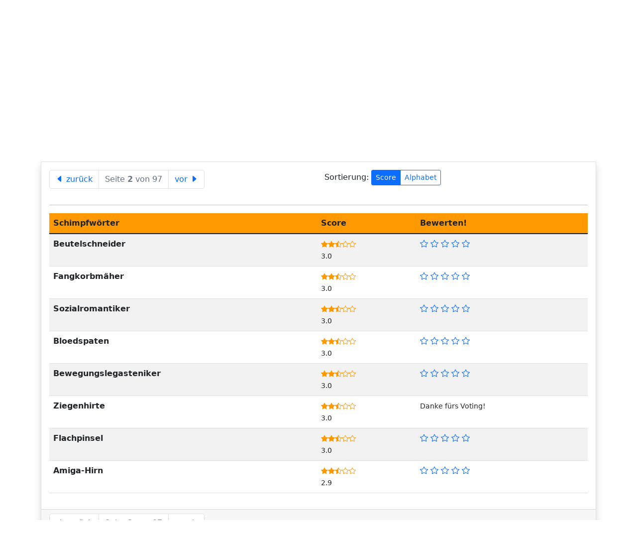

--- FILE ---
content_type: text/html; charset=UTF-8
request_url: https://schimpfen.de/schimpfwoerter_und_fertigmachsprueche.php?p_typ=wort&p_seite=2&p_sort=vote_ges%20desc
body_size: 3058
content:
 
  
 
<!doctype html>
<html lang="de">
  <head>
    <meta charset="utf-8">
    <meta name="viewport" content="width=device-width, initial-scale=1">
    <meta name="description" content="Alles rund ums Beschimpfen und Beleidigen: Originelle Schimpfwörter, Schimpfwort-Archiv, Fertigmachsprüche - auch zum Mitmachen:  Schimpfwörter und Sprüche einreichen + Voten.">
    <meta name="robots" content="index, follow">
	
	<link rel="icon" type="image/vnd.microsoft.icon" href="favicon.ico">
	<link rel="apple-touch-icon" sizes="180x180" href="apple-touch-icon-180x180.png">
	
    <link href="/bootstrap-5.1.3-dist/css/bootstrap.min.css" rel="stylesheet">
 
 	<link href="styles.css" rel="stylesheet">
    <link href="bootstrap-icons.css" rel="stylesheet">
	
	<title>Kamis Schimpfecke - Das Schimpfwörter-Archiv: Schimpfwort von A bis Z</title>
	
	<script async src="https://pagead2.googlesyndication.com/pagead/js/adsbygoogle.js?client=ca-pub-9779870679393295"
     crossorigin="anonymous"></script>
  </head>
  
  
  <body>
	
	  <nav class="navbar navbar-expand-lg navbar-light shadow farbe1_bg">
	  <div class="container">
		<a class="navbar-brand" style="font-family: Gloria Hallelujah, Helvetica Neue, Helvetica, Arial, cursive;" href="https://schimpfen.de/">Kamis Schimpfecke</a>
		<button class="navbar-toggler" type="button" data-bs-toggle="collapse" data-bs-target="#navbarNav" aria-controls="navbarNav" aria-expanded="false" aria-label="Toggle navigation">
		  <span class="navbar-toggler-icon"></span>
		</button>
		<div class="collapse navbar-collapse" id="navbarNav">
		  <ul class="navbar-nav">
			<li class="nav-item">
			  <a class="nav-link active" href="https://schimpfen.de/schimpfwoerter">Schimpfwörter</a>
			</li>
			<li class="nav-item">
			  <a class="nav-link" href="https://schimpfen.de/fertigmachsprueche">Fertigmach-Sprüche</a>
			</li>
			
		  </ul>
		</div>
	  </div>
	  </nav>

	
  
		
		
    <div class="container" style="padding-top: 50px; padding-bottom: 50px;">
				 <div class="row">
				  <div class="col-md-1">
					<img src="schimpfen_und_beleidigen_schimpfwoerter_fertigmachsprueche.jpg" class="img-fluid" title="Kamis Schimpfecke - Alles rund umd Beschimpfen und Beleidigen. Schimpfwörter und Fertigmachsprüche." alt="Kamis Schimpfecke - Alles rund umd Beschimpfen und Beleidigen. Schimpfwörter und Fertigmachsprüche.">
				  </div>
				  
				  <div class="col-md-4">
					<h1 style="font-family: Gloria Hallelujah, Helvetica Neue, Helvetica, Arial, cursive;">Schimpfwörter</h1>
					<h4>Das Archiv!</h4>
				  </div>                    
				  <div class="col-md-2">
					<p>Schimpfwörter online:</p>
					<h1 style="font-family: Gloria Hallelujah, Helvetica Neue, Helvetica, Arial, cursive;"><span class="badge rounded-pill bg-danger">774</span></h1>
				  </div>      
				  <div class="col-md-5">
					
						
						<div class="card shadow">
						  <div class="card-body">
							<h5 class="card-title">Eigene Schimpfwörter vorschlagen:</h5>
							<p>Mitmachen! Sendet uns Eure Lieblings-Schimpfwörter für das Archiv:
								<form action="vorschlag_einreichen.php" class="row g-3">
								  <div class="col-md-8">
									<input type="text" name="p_beitrag" class="form-control" placeholder="Schimpfwörter-Vorschlag">
									<input type="hidden" name="p_typ" value="Schimpfwörter">
									<input type="hidden" name="p_herkunft" value="?p_id=XYZ&p_typ=wort&p_seite=2&p_sort=vote_ges desc">
								  </div>
								  <div class="col-md-4">
									 <button type="submit" class="btn btn-primary farbe1_bg">Senden...</button>
								  </div>							
								</form>
							
						  </div>
						</div>					
					
					
					
				  </div>      
				 </div>
	</div>
	
	
	
	<div class="container">
	    <a name="liste"></a>
		<div class="card shadow">
			  <div class="card-body">
				<div class="row">
					<div class="col">
					  
					<nav aria-label="Page navigation example">
					  <ul class="pagination">
						<li class="page-item">
						  <a class="page-link" href="schimpfwoerter_und_fertigmachsprueche.php?p_seite=1&p_typ=wort&p_sort=vote_ges desc#liste" aria-label="Previous">
							<span aria-hidden="true"><i class="bi bi-caret-left-fill"></i> zurück</span>
						  </a>
						</li>
						
						<li class="page-item disabled"><a class="page-link">Seite <strong>2</strong> von 97</a></li>
						
						<li class="page-item">
						  <a class="page-link" href="schimpfwoerter_und_fertigmachsprueche.php?p_seite=3&p_typ=wort&p_sort=vote_ges desc#liste" aria-label="Next">
							<span aria-hidden="true">vor <i class="bi bi-caret-right-fill"></i></span>
						  </a>
						</li>
					  </ul>
					</nav>
						</div>
					<div class="col"
						<span class="card-title text-right">Sortierung:
							<div class="btn-group btn-group-sm text-right" role="group" aria-label="Basic outlined example">
								<a href="schimpfwoerter_und_fertigmachsprueche.php?p_seite=&p_typ=wort&p_sort=vote_ges%20desc#liste" role="button" class="btn btn-outline-primary  active">Score</a>
								<a href="schimpfwoerter_und_fertigmachsprueche.php?p_seite=&p_typ=wort&p_sort=wort#liste" role="button" class="btn btn-outline-primary ">Alphabet</a>
							</div>
						</span>
					</div>
				</div>
				<hr>
						<table class="table table-striped">
						  <thead class="farbe1_bg">
							<tr>
							  <th scope="col">Schimpfwörter</th>
							  <th scope="col">Score</th>
							  <th scope="col">Bewerten!</th>
							</tr>
						  </thead>
						  <tbody>
							<tr>
					<th scope="row">Beutelschneider</th>
					<td><span class="d-none d-sm-block farbe1"><small><i class="bi bi-star-fill"></i><i class="bi bi-star-fill"></i><i class="bi bi-star-half"></i><i class="bi bi-star"></i><i class="bi bi-star"></i></small></span> <small>3.0</span></td>
					<td><span class="text-nowrap"><a href="vote.php?p_id=1299&p_typ=wort&p_seite=2&p_sort=vote_ges desc&p_vote=1"><i id="s1299-1" class="bi bi-star"></i></a> 
	              <a href="vote.php?p_id=1299&p_typ=wort&p_seite=2&p_sort=vote_ges desc&p_vote=2"><i id="s1299-2" class="bi bi-star"></i></a> 
				  <a href="vote.php?p_id=1299&p_typ=wort&p_seite=2&p_sort=vote_ges desc&p_vote=3"><i id="s1299-3" class="bi bi-star"></i></a> 
				  <a href="vote.php?p_id=1299&p_typ=wort&p_seite=2&p_sort=vote_ges desc&p_vote=4"><i id="s1299-4" class="bi bi-star"></i></a> 
				  <a href="vote.php?p_id=1299&p_typ=wort&p_seite=2&p_sort=vote_ges desc&p_vote=5"><i id="s1299-5" class="bi bi-star"></i></a></span></td>
				   </tr><tr>
					<th scope="row">Fangkorbmäher</th>
					<td><span class="d-none d-sm-block farbe1"><small><i class="bi bi-star-fill"></i><i class="bi bi-star-fill"></i><i class="bi bi-star-half"></i><i class="bi bi-star"></i><i class="bi bi-star"></i></small></span> <small>3.0</span></td>
					<td><span class="text-nowrap"><a href="vote.php?p_id=681&p_typ=wort&p_seite=2&p_sort=vote_ges desc&p_vote=1"><i id="s681-1" class="bi bi-star"></i></a> 
	              <a href="vote.php?p_id=681&p_typ=wort&p_seite=2&p_sort=vote_ges desc&p_vote=2"><i id="s681-2" class="bi bi-star"></i></a> 
				  <a href="vote.php?p_id=681&p_typ=wort&p_seite=2&p_sort=vote_ges desc&p_vote=3"><i id="s681-3" class="bi bi-star"></i></a> 
				  <a href="vote.php?p_id=681&p_typ=wort&p_seite=2&p_sort=vote_ges desc&p_vote=4"><i id="s681-4" class="bi bi-star"></i></a> 
				  <a href="vote.php?p_id=681&p_typ=wort&p_seite=2&p_sort=vote_ges desc&p_vote=5"><i id="s681-5" class="bi bi-star"></i></a></span></td>
				   </tr><tr>
					<th scope="row">Sozialromantiker</th>
					<td><span class="d-none d-sm-block farbe1"><small><i class="bi bi-star-fill"></i><i class="bi bi-star-fill"></i><i class="bi bi-star-half"></i><i class="bi bi-star"></i><i class="bi bi-star"></i></small></span> <small>3.0</span></td>
					<td><span class="text-nowrap"><a href="vote.php?p_id=634&p_typ=wort&p_seite=2&p_sort=vote_ges desc&p_vote=1"><i id="s634-1" class="bi bi-star"></i></a> 
	              <a href="vote.php?p_id=634&p_typ=wort&p_seite=2&p_sort=vote_ges desc&p_vote=2"><i id="s634-2" class="bi bi-star"></i></a> 
				  <a href="vote.php?p_id=634&p_typ=wort&p_seite=2&p_sort=vote_ges desc&p_vote=3"><i id="s634-3" class="bi bi-star"></i></a> 
				  <a href="vote.php?p_id=634&p_typ=wort&p_seite=2&p_sort=vote_ges desc&p_vote=4"><i id="s634-4" class="bi bi-star"></i></a> 
				  <a href="vote.php?p_id=634&p_typ=wort&p_seite=2&p_sort=vote_ges desc&p_vote=5"><i id="s634-5" class="bi bi-star"></i></a></span></td>
				   </tr><tr>
					<th scope="row">Bloedspaten</th>
					<td><span class="d-none d-sm-block farbe1"><small><i class="bi bi-star-fill"></i><i class="bi bi-star-fill"></i><i class="bi bi-star-half"></i><i class="bi bi-star"></i><i class="bi bi-star"></i></small></span> <small>3.0</span></td>
					<td><span class="text-nowrap"><a href="vote.php?p_id=343&p_typ=wort&p_seite=2&p_sort=vote_ges desc&p_vote=1"><i id="s343-1" class="bi bi-star"></i></a> 
	              <a href="vote.php?p_id=343&p_typ=wort&p_seite=2&p_sort=vote_ges desc&p_vote=2"><i id="s343-2" class="bi bi-star"></i></a> 
				  <a href="vote.php?p_id=343&p_typ=wort&p_seite=2&p_sort=vote_ges desc&p_vote=3"><i id="s343-3" class="bi bi-star"></i></a> 
				  <a href="vote.php?p_id=343&p_typ=wort&p_seite=2&p_sort=vote_ges desc&p_vote=4"><i id="s343-4" class="bi bi-star"></i></a> 
				  <a href="vote.php?p_id=343&p_typ=wort&p_seite=2&p_sort=vote_ges desc&p_vote=5"><i id="s343-5" class="bi bi-star"></i></a></span></td>
				   </tr><tr>
					<th scope="row">Bewegungslegasteniker</th>
					<td><span class="d-none d-sm-block farbe1"><small><i class="bi bi-star-fill"></i><i class="bi bi-star-fill"></i><i class="bi bi-star-half"></i><i class="bi bi-star"></i><i class="bi bi-star"></i></small></span> <small>3.0</span></td>
					<td><span class="text-nowrap"><a href="vote.php?p_id=347&p_typ=wort&p_seite=2&p_sort=vote_ges desc&p_vote=1"><i id="s347-1" class="bi bi-star"></i></a> 
	              <a href="vote.php?p_id=347&p_typ=wort&p_seite=2&p_sort=vote_ges desc&p_vote=2"><i id="s347-2" class="bi bi-star"></i></a> 
				  <a href="vote.php?p_id=347&p_typ=wort&p_seite=2&p_sort=vote_ges desc&p_vote=3"><i id="s347-3" class="bi bi-star"></i></a> 
				  <a href="vote.php?p_id=347&p_typ=wort&p_seite=2&p_sort=vote_ges desc&p_vote=4"><i id="s347-4" class="bi bi-star"></i></a> 
				  <a href="vote.php?p_id=347&p_typ=wort&p_seite=2&p_sort=vote_ges desc&p_vote=5"><i id="s347-5" class="bi bi-star"></i></a></span></td>
				   </tr><tr>
					<th scope="row">Ziegenhirte</th>
					<td><span class="d-none d-sm-block farbe1"><small><i class="bi bi-star-fill"></i><i class="bi bi-star-fill"></i><i class="bi bi-star-half"></i><i class="bi bi-star"></i><i class="bi bi-star"></i></small></span> <small>3.0</span></td>
					<td><span class="text-nowrap"><small>Danke fürs Voting!</small></span></td>
				   </tr><tr>
					<th scope="row">Flachpinsel</th>
					<td><span class="d-none d-sm-block farbe1"><small><i class="bi bi-star-fill"></i><i class="bi bi-star-fill"></i><i class="bi bi-star-half"></i><i class="bi bi-star"></i><i class="bi bi-star"></i></small></span> <small>3.0</span></td>
					<td><span class="text-nowrap"><a href="vote.php?p_id=559&p_typ=wort&p_seite=2&p_sort=vote_ges desc&p_vote=1"><i id="s559-1" class="bi bi-star"></i></a> 
	              <a href="vote.php?p_id=559&p_typ=wort&p_seite=2&p_sort=vote_ges desc&p_vote=2"><i id="s559-2" class="bi bi-star"></i></a> 
				  <a href="vote.php?p_id=559&p_typ=wort&p_seite=2&p_sort=vote_ges desc&p_vote=3"><i id="s559-3" class="bi bi-star"></i></a> 
				  <a href="vote.php?p_id=559&p_typ=wort&p_seite=2&p_sort=vote_ges desc&p_vote=4"><i id="s559-4" class="bi bi-star"></i></a> 
				  <a href="vote.php?p_id=559&p_typ=wort&p_seite=2&p_sort=vote_ges desc&p_vote=5"><i id="s559-5" class="bi bi-star"></i></a></span></td>
				   </tr><tr>
					<th scope="row">Amiga-Hirn</th>
					<td><span class="d-none d-sm-block farbe1"><small><i class="bi bi-star-fill"></i><i class="bi bi-star-fill"></i><i class="bi bi-star-half"></i><i class="bi bi-star"></i><i class="bi bi-star"></i></small></span> <small>2.9</span></td>
					<td><span class="text-nowrap"><a href="vote.php?p_id=354&p_typ=wort&p_seite=2&p_sort=vote_ges desc&p_vote=1"><i id="s354-1" class="bi bi-star"></i></a> 
	              <a href="vote.php?p_id=354&p_typ=wort&p_seite=2&p_sort=vote_ges desc&p_vote=2"><i id="s354-2" class="bi bi-star"></i></a> 
				  <a href="vote.php?p_id=354&p_typ=wort&p_seite=2&p_sort=vote_ges desc&p_vote=3"><i id="s354-3" class="bi bi-star"></i></a> 
				  <a href="vote.php?p_id=354&p_typ=wort&p_seite=2&p_sort=vote_ges desc&p_vote=4"><i id="s354-4" class="bi bi-star"></i></a> 
				  <a href="vote.php?p_id=354&p_typ=wort&p_seite=2&p_sort=vote_ges desc&p_vote=5"><i id="s354-5" class="bi bi-star"></i></a></span></td>
				   </tr>						  </tbody>
						</table>
				
			  </div>
			  <div class="card-footer">
			    
					<nav aria-label="Page navigation example">
					  <ul class="pagination">
						<li class="page-item">
						  <a class="page-link" href="schimpfwoerter_und_fertigmachsprueche.php?p_seite=1&p_typ=wort&p_sort=vote_ges desc#liste" aria-label="Previous">
							<span aria-hidden="true"><i class="bi bi-caret-left-fill"></i> zurück</span>
						  </a>
						</li>
						
						<li class="page-item disabled"><a class="page-link">Seite <strong>2</strong> von 97</a></li>
						
						<li class="page-item">
						  <a class="page-link" href="schimpfwoerter_und_fertigmachsprueche.php?p_seite=3&p_typ=wort&p_sort=vote_ges desc#liste" aria-label="Next">
							<span aria-hidden="true">vor <i class="bi bi-caret-right-fill"></i></span>
						  </a>
						</li>
					  </ul>
					</nav>
				  </div>
		</div>
	   
	   
	   
	</div>
	
	
		
 <BR>
       <BR>
	   <div class="container">
		   <div class="card">
				<div class="card-body">
					<p>Anderen interessanten und lustigen Kram findest Du hier:</üp>
					<BR>
				  	<ul>
						<li><a target="_blank" href="http://total-krass.de"><i class="bi bi-box-arrow-up-right"> Lustige und originelle Sprüche</i></a></li>
						<li><a target="_blank" href="http://der-klub.de"><i class="bi bi-box-arrow-up-right"> Technik und Smart-Home Basteleien</i></a></li>
						<li><a target="_blank" href="http://im-meisen-nest.de"><i class="bi bi-box-arrow-up-right"> Live-Kamera Übertragung aus einem Meisen-Nest</i></a></li>
					</ul>
				</div>
			</div>
		</div>
        <div class="container">
          <small>(C) Kamis Schimpfecke 2022</small>
		</div>
		
		
		<script src="/bootstrap-5.1.3-dist/js/bootstrap.min.js"></script>
    
	</div>
  </body>
</html>


--- FILE ---
content_type: text/css
request_url: https://schimpfen.de/styles.css
body_size: 471
content:
/* gloria-hallelujah-regular - latin */
@font-face {
  font-family: 'Gloria Hallelujah';
  font-style: normal;
  font-weight: 400;
  src: local(''),
       url('gloria-hallelujah-v17-latin-regular.woff2') format('woff2'), /* Chrome 26+, Opera 23+, Firefox 39+ */
       url('gloria-hallelujah-v17-latin-regular.woff') format('woff'); /* Chrome 6+, Firefox 3.6+, IE 9+, Safari 5.1+ */
}


.farbe1 {
	color: #FF9900;
}

.farbe2 {
	color: #EEEEEE;
}


.farbe1_bg {
	 
	background-color: #FF9900;
}
.farbe2_bg {
	
	background-color: #EEEEEE;
}